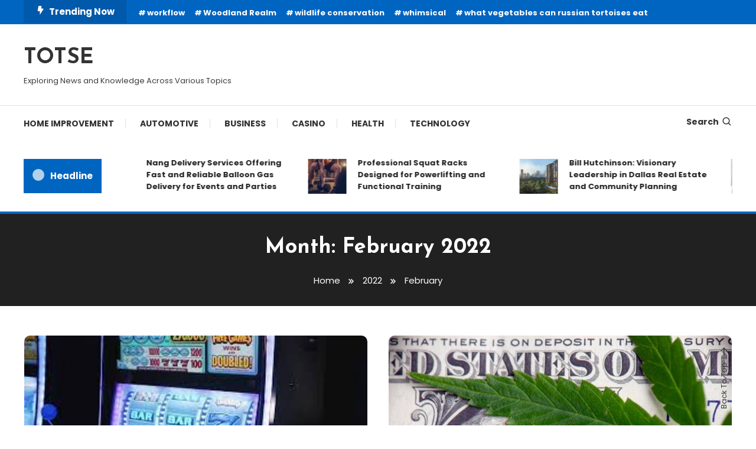

--- FILE ---
content_type: text/html; charset=UTF-8
request_url: https://totse.info/2022/02/
body_size: 73264
content:
<!doctype html>
<html lang="en-US">
<head>
	<meta charset="UTF-8">
	<meta name="viewport" content="width=device-width, initial-scale=1">
	<link rel="profile" href="https://gmpg.org/xfn/11">

	<title>February 2022 &#8211; TOTSE</title>
<meta name='robots' content='max-image-preview:large' />
	<style>img:is([sizes="auto" i], [sizes^="auto," i]) { contain-intrinsic-size: 3000px 1500px }</style>
	<link rel='dns-prefetch' href='//fonts.googleapis.com' />
<link rel="alternate" type="application/rss+xml" title="TOTSE &raquo; Feed" href="https://totse.info/feed/" />
<link rel="alternate" type="application/rss+xml" title="TOTSE &raquo; Comments Feed" href="https://totse.info/comments/feed/" />
<script type="text/javascript">
/* <![CDATA[ */
window._wpemojiSettings = {"baseUrl":"https:\/\/s.w.org\/images\/core\/emoji\/16.0.1\/72x72\/","ext":".png","svgUrl":"https:\/\/s.w.org\/images\/core\/emoji\/16.0.1\/svg\/","svgExt":".svg","source":{"concatemoji":"https:\/\/totse.info\/wp-includes\/js\/wp-emoji-release.min.js?ver=6.8.3"}};
/*! This file is auto-generated */
!function(s,n){var o,i,e;function c(e){try{var t={supportTests:e,timestamp:(new Date).valueOf()};sessionStorage.setItem(o,JSON.stringify(t))}catch(e){}}function p(e,t,n){e.clearRect(0,0,e.canvas.width,e.canvas.height),e.fillText(t,0,0);var t=new Uint32Array(e.getImageData(0,0,e.canvas.width,e.canvas.height).data),a=(e.clearRect(0,0,e.canvas.width,e.canvas.height),e.fillText(n,0,0),new Uint32Array(e.getImageData(0,0,e.canvas.width,e.canvas.height).data));return t.every(function(e,t){return e===a[t]})}function u(e,t){e.clearRect(0,0,e.canvas.width,e.canvas.height),e.fillText(t,0,0);for(var n=e.getImageData(16,16,1,1),a=0;a<n.data.length;a++)if(0!==n.data[a])return!1;return!0}function f(e,t,n,a){switch(t){case"flag":return n(e,"\ud83c\udff3\ufe0f\u200d\u26a7\ufe0f","\ud83c\udff3\ufe0f\u200b\u26a7\ufe0f")?!1:!n(e,"\ud83c\udde8\ud83c\uddf6","\ud83c\udde8\u200b\ud83c\uddf6")&&!n(e,"\ud83c\udff4\udb40\udc67\udb40\udc62\udb40\udc65\udb40\udc6e\udb40\udc67\udb40\udc7f","\ud83c\udff4\u200b\udb40\udc67\u200b\udb40\udc62\u200b\udb40\udc65\u200b\udb40\udc6e\u200b\udb40\udc67\u200b\udb40\udc7f");case"emoji":return!a(e,"\ud83e\udedf")}return!1}function g(e,t,n,a){var r="undefined"!=typeof WorkerGlobalScope&&self instanceof WorkerGlobalScope?new OffscreenCanvas(300,150):s.createElement("canvas"),o=r.getContext("2d",{willReadFrequently:!0}),i=(o.textBaseline="top",o.font="600 32px Arial",{});return e.forEach(function(e){i[e]=t(o,e,n,a)}),i}function t(e){var t=s.createElement("script");t.src=e,t.defer=!0,s.head.appendChild(t)}"undefined"!=typeof Promise&&(o="wpEmojiSettingsSupports",i=["flag","emoji"],n.supports={everything:!0,everythingExceptFlag:!0},e=new Promise(function(e){s.addEventListener("DOMContentLoaded",e,{once:!0})}),new Promise(function(t){var n=function(){try{var e=JSON.parse(sessionStorage.getItem(o));if("object"==typeof e&&"number"==typeof e.timestamp&&(new Date).valueOf()<e.timestamp+604800&&"object"==typeof e.supportTests)return e.supportTests}catch(e){}return null}();if(!n){if("undefined"!=typeof Worker&&"undefined"!=typeof OffscreenCanvas&&"undefined"!=typeof URL&&URL.createObjectURL&&"undefined"!=typeof Blob)try{var e="postMessage("+g.toString()+"("+[JSON.stringify(i),f.toString(),p.toString(),u.toString()].join(",")+"));",a=new Blob([e],{type:"text/javascript"}),r=new Worker(URL.createObjectURL(a),{name:"wpTestEmojiSupports"});return void(r.onmessage=function(e){c(n=e.data),r.terminate(),t(n)})}catch(e){}c(n=g(i,f,p,u))}t(n)}).then(function(e){for(var t in e)n.supports[t]=e[t],n.supports.everything=n.supports.everything&&n.supports[t],"flag"!==t&&(n.supports.everythingExceptFlag=n.supports.everythingExceptFlag&&n.supports[t]);n.supports.everythingExceptFlag=n.supports.everythingExceptFlag&&!n.supports.flag,n.DOMReady=!1,n.readyCallback=function(){n.DOMReady=!0}}).then(function(){return e}).then(function(){var e;n.supports.everything||(n.readyCallback(),(e=n.source||{}).concatemoji?t(e.concatemoji):e.wpemoji&&e.twemoji&&(t(e.twemoji),t(e.wpemoji)))}))}((window,document),window._wpemojiSettings);
/* ]]> */
</script>
<style id='wp-emoji-styles-inline-css' type='text/css'>

	img.wp-smiley, img.emoji {
		display: inline !important;
		border: none !important;
		box-shadow: none !important;
		height: 1em !important;
		width: 1em !important;
		margin: 0 0.07em !important;
		vertical-align: -0.1em !important;
		background: none !important;
		padding: 0 !important;
	}
</style>
<link rel='stylesheet' id='wp-block-library-css' href='https://totse.info/wp-includes/css/dist/block-library/style.min.css?ver=6.8.3' type='text/css' media='all' />
<style id='classic-theme-styles-inline-css' type='text/css'>
/*! This file is auto-generated */
.wp-block-button__link{color:#fff;background-color:#32373c;border-radius:9999px;box-shadow:none;text-decoration:none;padding:calc(.667em + 2px) calc(1.333em + 2px);font-size:1.125em}.wp-block-file__button{background:#32373c;color:#fff;text-decoration:none}
</style>
<style id='global-styles-inline-css' type='text/css'>
:root{--wp--preset--aspect-ratio--square: 1;--wp--preset--aspect-ratio--4-3: 4/3;--wp--preset--aspect-ratio--3-4: 3/4;--wp--preset--aspect-ratio--3-2: 3/2;--wp--preset--aspect-ratio--2-3: 2/3;--wp--preset--aspect-ratio--16-9: 16/9;--wp--preset--aspect-ratio--9-16: 9/16;--wp--preset--color--black: #000000;--wp--preset--color--cyan-bluish-gray: #abb8c3;--wp--preset--color--white: #ffffff;--wp--preset--color--pale-pink: #f78da7;--wp--preset--color--vivid-red: #cf2e2e;--wp--preset--color--luminous-vivid-orange: #ff6900;--wp--preset--color--luminous-vivid-amber: #fcb900;--wp--preset--color--light-green-cyan: #7bdcb5;--wp--preset--color--vivid-green-cyan: #00d084;--wp--preset--color--pale-cyan-blue: #8ed1fc;--wp--preset--color--vivid-cyan-blue: #0693e3;--wp--preset--color--vivid-purple: #9b51e0;--wp--preset--gradient--vivid-cyan-blue-to-vivid-purple: linear-gradient(135deg,rgba(6,147,227,1) 0%,rgb(155,81,224) 100%);--wp--preset--gradient--light-green-cyan-to-vivid-green-cyan: linear-gradient(135deg,rgb(122,220,180) 0%,rgb(0,208,130) 100%);--wp--preset--gradient--luminous-vivid-amber-to-luminous-vivid-orange: linear-gradient(135deg,rgba(252,185,0,1) 0%,rgba(255,105,0,1) 100%);--wp--preset--gradient--luminous-vivid-orange-to-vivid-red: linear-gradient(135deg,rgba(255,105,0,1) 0%,rgb(207,46,46) 100%);--wp--preset--gradient--very-light-gray-to-cyan-bluish-gray: linear-gradient(135deg,rgb(238,238,238) 0%,rgb(169,184,195) 100%);--wp--preset--gradient--cool-to-warm-spectrum: linear-gradient(135deg,rgb(74,234,220) 0%,rgb(151,120,209) 20%,rgb(207,42,186) 40%,rgb(238,44,130) 60%,rgb(251,105,98) 80%,rgb(254,248,76) 100%);--wp--preset--gradient--blush-light-purple: linear-gradient(135deg,rgb(255,206,236) 0%,rgb(152,150,240) 100%);--wp--preset--gradient--blush-bordeaux: linear-gradient(135deg,rgb(254,205,165) 0%,rgb(254,45,45) 50%,rgb(107,0,62) 100%);--wp--preset--gradient--luminous-dusk: linear-gradient(135deg,rgb(255,203,112) 0%,rgb(199,81,192) 50%,rgb(65,88,208) 100%);--wp--preset--gradient--pale-ocean: linear-gradient(135deg,rgb(255,245,203) 0%,rgb(182,227,212) 50%,rgb(51,167,181) 100%);--wp--preset--gradient--electric-grass: linear-gradient(135deg,rgb(202,248,128) 0%,rgb(113,206,126) 100%);--wp--preset--gradient--midnight: linear-gradient(135deg,rgb(2,3,129) 0%,rgb(40,116,252) 100%);--wp--preset--font-size--small: 13px;--wp--preset--font-size--medium: 20px;--wp--preset--font-size--large: 36px;--wp--preset--font-size--x-large: 42px;--wp--preset--spacing--20: 0.44rem;--wp--preset--spacing--30: 0.67rem;--wp--preset--spacing--40: 1rem;--wp--preset--spacing--50: 1.5rem;--wp--preset--spacing--60: 2.25rem;--wp--preset--spacing--70: 3.38rem;--wp--preset--spacing--80: 5.06rem;--wp--preset--shadow--natural: 6px 6px 9px rgba(0, 0, 0, 0.2);--wp--preset--shadow--deep: 12px 12px 50px rgba(0, 0, 0, 0.4);--wp--preset--shadow--sharp: 6px 6px 0px rgba(0, 0, 0, 0.2);--wp--preset--shadow--outlined: 6px 6px 0px -3px rgba(255, 255, 255, 1), 6px 6px rgba(0, 0, 0, 1);--wp--preset--shadow--crisp: 6px 6px 0px rgba(0, 0, 0, 1);}:where(.is-layout-flex){gap: 0.5em;}:where(.is-layout-grid){gap: 0.5em;}body .is-layout-flex{display: flex;}.is-layout-flex{flex-wrap: wrap;align-items: center;}.is-layout-flex > :is(*, div){margin: 0;}body .is-layout-grid{display: grid;}.is-layout-grid > :is(*, div){margin: 0;}:where(.wp-block-columns.is-layout-flex){gap: 2em;}:where(.wp-block-columns.is-layout-grid){gap: 2em;}:where(.wp-block-post-template.is-layout-flex){gap: 1.25em;}:where(.wp-block-post-template.is-layout-grid){gap: 1.25em;}.has-black-color{color: var(--wp--preset--color--black) !important;}.has-cyan-bluish-gray-color{color: var(--wp--preset--color--cyan-bluish-gray) !important;}.has-white-color{color: var(--wp--preset--color--white) !important;}.has-pale-pink-color{color: var(--wp--preset--color--pale-pink) !important;}.has-vivid-red-color{color: var(--wp--preset--color--vivid-red) !important;}.has-luminous-vivid-orange-color{color: var(--wp--preset--color--luminous-vivid-orange) !important;}.has-luminous-vivid-amber-color{color: var(--wp--preset--color--luminous-vivid-amber) !important;}.has-light-green-cyan-color{color: var(--wp--preset--color--light-green-cyan) !important;}.has-vivid-green-cyan-color{color: var(--wp--preset--color--vivid-green-cyan) !important;}.has-pale-cyan-blue-color{color: var(--wp--preset--color--pale-cyan-blue) !important;}.has-vivid-cyan-blue-color{color: var(--wp--preset--color--vivid-cyan-blue) !important;}.has-vivid-purple-color{color: var(--wp--preset--color--vivid-purple) !important;}.has-black-background-color{background-color: var(--wp--preset--color--black) !important;}.has-cyan-bluish-gray-background-color{background-color: var(--wp--preset--color--cyan-bluish-gray) !important;}.has-white-background-color{background-color: var(--wp--preset--color--white) !important;}.has-pale-pink-background-color{background-color: var(--wp--preset--color--pale-pink) !important;}.has-vivid-red-background-color{background-color: var(--wp--preset--color--vivid-red) !important;}.has-luminous-vivid-orange-background-color{background-color: var(--wp--preset--color--luminous-vivid-orange) !important;}.has-luminous-vivid-amber-background-color{background-color: var(--wp--preset--color--luminous-vivid-amber) !important;}.has-light-green-cyan-background-color{background-color: var(--wp--preset--color--light-green-cyan) !important;}.has-vivid-green-cyan-background-color{background-color: var(--wp--preset--color--vivid-green-cyan) !important;}.has-pale-cyan-blue-background-color{background-color: var(--wp--preset--color--pale-cyan-blue) !important;}.has-vivid-cyan-blue-background-color{background-color: var(--wp--preset--color--vivid-cyan-blue) !important;}.has-vivid-purple-background-color{background-color: var(--wp--preset--color--vivid-purple) !important;}.has-black-border-color{border-color: var(--wp--preset--color--black) !important;}.has-cyan-bluish-gray-border-color{border-color: var(--wp--preset--color--cyan-bluish-gray) !important;}.has-white-border-color{border-color: var(--wp--preset--color--white) !important;}.has-pale-pink-border-color{border-color: var(--wp--preset--color--pale-pink) !important;}.has-vivid-red-border-color{border-color: var(--wp--preset--color--vivid-red) !important;}.has-luminous-vivid-orange-border-color{border-color: var(--wp--preset--color--luminous-vivid-orange) !important;}.has-luminous-vivid-amber-border-color{border-color: var(--wp--preset--color--luminous-vivid-amber) !important;}.has-light-green-cyan-border-color{border-color: var(--wp--preset--color--light-green-cyan) !important;}.has-vivid-green-cyan-border-color{border-color: var(--wp--preset--color--vivid-green-cyan) !important;}.has-pale-cyan-blue-border-color{border-color: var(--wp--preset--color--pale-cyan-blue) !important;}.has-vivid-cyan-blue-border-color{border-color: var(--wp--preset--color--vivid-cyan-blue) !important;}.has-vivid-purple-border-color{border-color: var(--wp--preset--color--vivid-purple) !important;}.has-vivid-cyan-blue-to-vivid-purple-gradient-background{background: var(--wp--preset--gradient--vivid-cyan-blue-to-vivid-purple) !important;}.has-light-green-cyan-to-vivid-green-cyan-gradient-background{background: var(--wp--preset--gradient--light-green-cyan-to-vivid-green-cyan) !important;}.has-luminous-vivid-amber-to-luminous-vivid-orange-gradient-background{background: var(--wp--preset--gradient--luminous-vivid-amber-to-luminous-vivid-orange) !important;}.has-luminous-vivid-orange-to-vivid-red-gradient-background{background: var(--wp--preset--gradient--luminous-vivid-orange-to-vivid-red) !important;}.has-very-light-gray-to-cyan-bluish-gray-gradient-background{background: var(--wp--preset--gradient--very-light-gray-to-cyan-bluish-gray) !important;}.has-cool-to-warm-spectrum-gradient-background{background: var(--wp--preset--gradient--cool-to-warm-spectrum) !important;}.has-blush-light-purple-gradient-background{background: var(--wp--preset--gradient--blush-light-purple) !important;}.has-blush-bordeaux-gradient-background{background: var(--wp--preset--gradient--blush-bordeaux) !important;}.has-luminous-dusk-gradient-background{background: var(--wp--preset--gradient--luminous-dusk) !important;}.has-pale-ocean-gradient-background{background: var(--wp--preset--gradient--pale-ocean) !important;}.has-electric-grass-gradient-background{background: var(--wp--preset--gradient--electric-grass) !important;}.has-midnight-gradient-background{background: var(--wp--preset--gradient--midnight) !important;}.has-small-font-size{font-size: var(--wp--preset--font-size--small) !important;}.has-medium-font-size{font-size: var(--wp--preset--font-size--medium) !important;}.has-large-font-size{font-size: var(--wp--preset--font-size--large) !important;}.has-x-large-font-size{font-size: var(--wp--preset--font-size--x-large) !important;}
:where(.wp-block-post-template.is-layout-flex){gap: 1.25em;}:where(.wp-block-post-template.is-layout-grid){gap: 1.25em;}
:where(.wp-block-columns.is-layout-flex){gap: 2em;}:where(.wp-block-columns.is-layout-grid){gap: 2em;}
:root :where(.wp-block-pullquote){font-size: 1.5em;line-height: 1.6;}
</style>
<link rel='stylesheet' id='color-magazine-fonts-css' href='https://fonts.googleapis.com/css?family=Josefin+Sans%3A400%2C700%7CPoppins%3A300%2C400%2C400i%2C500%2C700&#038;subset=latin%2Clatin-ext' type='text/css' media='all' />
<link rel='stylesheet' id='box-icons-css' href='https://totse.info/wp-content/themes/color-magazine/assets/library/box-icons/css/boxicons.min.css?ver=2.1.4' type='text/css' media='all' />
<link rel='stylesheet' id='lightslider-style-css' href='https://totse.info/wp-content/themes/color-magazine/assets/library/lightslider/css/lightslider.min.css?ver=6.8.3' type='text/css' media='all' />
<link rel='stylesheet' id='preloader-css' href='https://totse.info/wp-content/themes/color-magazine/assets/css/min/mt-preloader.min.css?ver=1.1.1' type='text/css' media='all' />
<link rel='stylesheet' id='color-magazine-style-css' href='https://totse.info/wp-content/themes/color-magazine/style.css?ver=1.1.1' type='text/css' media='all' />
<style id='color-magazine-style-inline-css' type='text/css'>
.category-button.cb-cat-22 a{background:#3b2d1b}
.category-button.cb-cat-22 a:hover{background:#090000}
#site-navigation ul li.cb-cat-22 .menu-item-description{background:#3b2d1b}
#site-navigation ul li.cb-cat-22 .menu-item-description:after{border-top-color:#3b2d1b}
.category-button.cb-cat-2 a{background:#3b2d1b}
.category-button.cb-cat-2 a:hover{background:#090000}
#site-navigation ul li.cb-cat-2 .menu-item-description{background:#3b2d1b}
#site-navigation ul li.cb-cat-2 .menu-item-description:after{border-top-color:#3b2d1b}
.category-button.cb-cat-3 a{background:#3b2d1b}
.category-button.cb-cat-3 a:hover{background:#090000}
#site-navigation ul li.cb-cat-3 .menu-item-description{background:#3b2d1b}
#site-navigation ul li.cb-cat-3 .menu-item-description:after{border-top-color:#3b2d1b}
.category-button.cb-cat-4 a{background:#3b2d1b}
.category-button.cb-cat-4 a:hover{background:#090000}
#site-navigation ul li.cb-cat-4 .menu-item-description{background:#3b2d1b}
#site-navigation ul li.cb-cat-4 .menu-item-description:after{border-top-color:#3b2d1b}
.category-button.cb-cat-21 a{background:#3b2d1b}
.category-button.cb-cat-21 a:hover{background:#090000}
#site-navigation ul li.cb-cat-21 .menu-item-description{background:#3b2d1b}
#site-navigation ul li.cb-cat-21 .menu-item-description:after{border-top-color:#3b2d1b}
.category-button.cb-cat-9 a{background:#3b2d1b}
.category-button.cb-cat-9 a:hover{background:#090000}
#site-navigation ul li.cb-cat-9 .menu-item-description{background:#3b2d1b}
#site-navigation ul li.cb-cat-9 .menu-item-description:after{border-top-color:#3b2d1b}
.category-button.cb-cat-24 a{background:#3b2d1b}
.category-button.cb-cat-24 a:hover{background:#090000}
#site-navigation ul li.cb-cat-24 .menu-item-description{background:#3b2d1b}
#site-navigation ul li.cb-cat-24 .menu-item-description:after{border-top-color:#3b2d1b}
.category-button.cb-cat-11 a{background:#3b2d1b}
.category-button.cb-cat-11 a:hover{background:#090000}
#site-navigation ul li.cb-cat-11 .menu-item-description{background:#3b2d1b}
#site-navigation ul li.cb-cat-11 .menu-item-description:after{border-top-color:#3b2d1b}
.category-button.cb-cat-10 a{background:#3b2d1b}
.category-button.cb-cat-10 a:hover{background:#090000}
#site-navigation ul li.cb-cat-10 .menu-item-description{background:#3b2d1b}
#site-navigation ul li.cb-cat-10 .menu-item-description:after{border-top-color:#3b2d1b}
.category-button.cb-cat-1 a{background:#3b2d1b}
.category-button.cb-cat-1 a:hover{background:#090000}
#site-navigation ul li.cb-cat-1 .menu-item-description{background:#3b2d1b}
#site-navigation ul li.cb-cat-1 .menu-item-description:after{border-top-color:#3b2d1b}
.category-button.cb-cat-16 a{background:#3b2d1b}
.category-button.cb-cat-16 a:hover{background:#090000}
#site-navigation ul li.cb-cat-16 .menu-item-description{background:#3b2d1b}
#site-navigation ul li.cb-cat-16 .menu-item-description:after{border-top-color:#3b2d1b}
.category-button.cb-cat-17 a{background:#3b2d1b}
.category-button.cb-cat-17 a:hover{background:#090000}
#site-navigation ul li.cb-cat-17 .menu-item-description{background:#3b2d1b}
#site-navigation ul li.cb-cat-17 .menu-item-description:after{border-top-color:#3b2d1b}
.category-button.cb-cat-23 a{background:#3b2d1b}
.category-button.cb-cat-23 a:hover{background:#090000}
#site-navigation ul li.cb-cat-23 .menu-item-description{background:#3b2d1b}
#site-navigation ul li.cb-cat-23 .menu-item-description:after{border-top-color:#3b2d1b}
.category-button.cb-cat-5 a{background:#3b2d1b}
.category-button.cb-cat-5 a:hover{background:#090000}
#site-navigation ul li.cb-cat-5 .menu-item-description{background:#3b2d1b}
#site-navigation ul li.cb-cat-5 .menu-item-description:after{border-top-color:#3b2d1b}
.category-button.cb-cat-6 a{background:#3b2d1b}
.category-button.cb-cat-6 a:hover{background:#090000}
#site-navigation ul li.cb-cat-6 .menu-item-description{background:#3b2d1b}
#site-navigation ul li.cb-cat-6 .menu-item-description:after{border-top-color:#3b2d1b}
.category-button.cb-cat-12 a{background:#3b2d1b}
.category-button.cb-cat-12 a:hover{background:#090000}
#site-navigation ul li.cb-cat-12 .menu-item-description{background:#3b2d1b}
#site-navigation ul li.cb-cat-12 .menu-item-description:after{border-top-color:#3b2d1b}
.category-button.cb-cat-466 a{background:#3b2d1b}
.category-button.cb-cat-466 a:hover{background:#090000}
#site-navigation ul li.cb-cat-466 .menu-item-description{background:#3b2d1b}
#site-navigation ul li.cb-cat-466 .menu-item-description:after{border-top-color:#3b2d1b}
.category-button.cb-cat-15 a{background:#3b2d1b}
.category-button.cb-cat-15 a:hover{background:#090000}
#site-navigation ul li.cb-cat-15 .menu-item-description{background:#3b2d1b}
#site-navigation ul li.cb-cat-15 .menu-item-description:after{border-top-color:#3b2d1b}
.category-button.cb-cat-14 a{background:#3b2d1b}
.category-button.cb-cat-14 a:hover{background:#090000}
#site-navigation ul li.cb-cat-14 .menu-item-description{background:#3b2d1b}
#site-navigation ul li.cb-cat-14 .menu-item-description:after{border-top-color:#3b2d1b}
.category-button.cb-cat-18 a{background:#3b2d1b}
.category-button.cb-cat-18 a:hover{background:#090000}
#site-navigation ul li.cb-cat-18 .menu-item-description{background:#3b2d1b}
#site-navigation ul li.cb-cat-18 .menu-item-description:after{border-top-color:#3b2d1b}
.category-button.cb-cat-20 a{background:#3b2d1b}
.category-button.cb-cat-20 a:hover{background:#090000}
#site-navigation ul li.cb-cat-20 .menu-item-description{background:#3b2d1b}
#site-navigation ul li.cb-cat-20 .menu-item-description:after{border-top-color:#3b2d1b}
.category-button.cb-cat-19 a{background:#3b2d1b}
.category-button.cb-cat-19 a:hover{background:#090000}
#site-navigation ul li.cb-cat-19 .menu-item-description{background:#3b2d1b}
#site-navigation ul li.cb-cat-19 .menu-item-description:after{border-top-color:#3b2d1b}
.category-button.cb-cat-7 a{background:#3b2d1b}
.category-button.cb-cat-7 a:hover{background:#090000}
#site-navigation ul li.cb-cat-7 .menu-item-description{background:#3b2d1b}
#site-navigation ul li.cb-cat-7 .menu-item-description:after{border-top-color:#3b2d1b}
.category-button.cb-cat-25 a{background:#3b2d1b}
.category-button.cb-cat-25 a:hover{background:#090000}
#site-navigation ul li.cb-cat-25 .menu-item-description{background:#3b2d1b}
#site-navigation ul li.cb-cat-25 .menu-item-description:after{border-top-color:#3b2d1b}
.category-button.cb-cat-13 a{background:#3b2d1b}
.category-button.cb-cat-13 a:hover{background:#090000}
#site-navigation ul li.cb-cat-13 .menu-item-description{background:#3b2d1b}
#site-navigation ul li.cb-cat-13 .menu-item-description:after{border-top-color:#3b2d1b}
.category-button.cb-cat-27 a{background:#3b2d1b}
.category-button.cb-cat-27 a:hover{background:#090000}
#site-navigation ul li.cb-cat-27 .menu-item-description{background:#3b2d1b}
#site-navigation ul li.cb-cat-27 .menu-item-description:after{border-top-color:#3b2d1b}
a,a:hover,a:focus,a:active,.entry-cat .cat-links a:hover,.entry-cat a:hover,.byline a:hover,.posted-on a:hover,.entry-footer a:hover,.comment-author .fn .url:hover,.commentmetadata .comment-edit-link,#cancel-comment-reply-link,#cancel-comment-reply-link:before,.logged-in-as a,.widget a:hover,.widget a:hover::before,.widget li:hover::before,#top-navigation ul li a:hover,.mt-social-icon-wrap li a:hover,.mt-search-icon:hover,.mt-form-close a:hover,.menu-toggle:hover,#site-navigation ul li:hover>a,#site-navigation ul li.current-menu-item>a,#site-navigation ul li.current_page_ancestor>a,#site-navigation ul li.current-menu-ancestor>a,#site-navigation ul li.current_page_item>a,#site-navigation ul li.focus>a,.entry-title a:hover,.cat-links a:hover,.entry-meta a:hover,.entry-footer .mt-readmore-btn:hover,.btn-wrapper a:hover,.mt-readmore-btn:hover,.navigation.pagination .nav-links .page-numbers.current,.navigation.pagination .nav-links a.page-numbers:hover,.breadcrumbs a:hover,#footer-menu li a:hover,#top-footer a:hover,.color_magazine_latest_posts .mt-post-title a:hover,#mt-scrollup:hover,.mt-site-mode-wrap .mt-mode-toggle:hover,.mt-site-mode-wrap .mt-mode-toggle:checked:hover,.has-thumbnail .post-info-wrap .entry-title a:hover,.front-slider-block .post-info-wrap .entry-title a:hover{color:#0065C1}
.widget_search .search-submit,.widget_search .search-submit:hover,.widget_tag_cloud .tagcloud a:hover,.widget.widget_tag_cloud a:hover,.navigation.pagination .nav-links .page-numbers.current,.navigation.pagination .nav-links a.page-numbers:hover,.error-404.not-found,.color-magazine_social_media a:hover{border-color:#0065C1}
.edit-link .post-edit-link,.reply .comment-reply-link,.widget_search .search-submit,.widget_search .search-submit:hover,.widget_tag_cloud .tagcloud a:hover,.widget.widget_tag_cloud a:hover,#top-header,.mt-menu-search .mt-form-wrap .search-form .search-submit,.mt-menu-search .mt-form-wrap .search-form .search-submit:hover,#site-navigation .menu-item-description,.mt-ticker-label,.post-cats-list a,.front-slider-block .lSAction>a:hover,.top-featured-post-wrap .post-thumbnail .post-number,article.sticky::before,#secondary .widget .widget-title::before,.mt-related-post-title:before,#colophon .widget .widget-title:before,.features-post-title:before,.cvmm-block-title.layout--default:before,.color-magazine_social_media a:hover,.search-no-results #primary .search-submit{background:#0065C1}
.mt-site-dark-mode .widget_archive a:hover,.mt-site-dark-mode .widget_categories a:hover,.mt-site-dark-mode .widget_recent_entries a:hover,.mt-site-dark-mode .widget_meta a,.mt-site-dark-mode .widget_recent_comments li:hover,.mt-site-dark-mode .widget_rss li,.mt-site-dark-mode .widget_pages li a:hover,.mt-site-dark-mode .widget_nav_menu li a:hover,.mt-site-dark-mode .wp-block-latest-posts li a:hover,.mt-site-dark-mode .wp-block-archives li a:hover,.mt-site-dark-mode .wp-block-categories li a:hover,.mt-site-dark-mode .wp-block-page-list li a:hover,.mt-site-dark-mode .wp-block-latest-comments li:hover,.mt-site-dark-mode #site-navigation ul li a:hover,.mt-site-dark-mode .site-title a:hover,.mt-site-dark-mode .entry-title a:hover,.mt-site-dark-mode .cvmm-post-title a:hover,.mt-site-dark-mode .mt-social-icon-wrap li a:hover,.mt-site-dark-mode .mt-search-icon a:hover,.mt-site-dark-mode .ticker-post-title a:hover,.single.mt-site-dark-mode .mt-author-box .mt-author-info .mt-author-name a:hover,.mt-site-dark-mode .mt-site-mode-wrap .mt-mode-toggle:hover,.mt-site-dark-mode .mt-site-mode-wrap .mt-mode-toggle:checked:hover{color:#0065C1 !important}
#site-navigation .menu-item-description::after,.mt-custom-page-header{border-top-color:#0065C1}
.mt-container{width:1300px}.site-layout--boxed #page{width:1200px}#primary,.home.blog #primary{width:70%}#secondary,.home.blog #secondary{width:27%}
</style>
<link rel='stylesheet' id='color-magazine-responsive-style-css' href='https://totse.info/wp-content/themes/color-magazine/assets/css/min/mt-responsive.min.css?ver=1.1.1' type='text/css' media='all' />
<script type="text/javascript" src="https://totse.info/wp-includes/js/jquery/jquery.min.js?ver=3.7.1" id="jquery-core-js"></script>
<script type="text/javascript" src="https://totse.info/wp-includes/js/jquery/jquery-migrate.min.js?ver=3.4.1" id="jquery-migrate-js"></script>
<link rel="https://api.w.org/" href="https://totse.info/wp-json/" /><link rel="EditURI" type="application/rsd+xml" title="RSD" href="https://totse.info/xmlrpc.php?rsd" />
<meta name="generator" content="WordPress 6.8.3" />
<link rel="icon" href="https://totse.info/wp-content/uploads/2019/08/cropped-TOTSE-INFO-favicon-32x32.png" sizes="32x32" />
<link rel="icon" href="https://totse.info/wp-content/uploads/2019/08/cropped-TOTSE-INFO-favicon-192x192.png" sizes="192x192" />
<link rel="apple-touch-icon" href="https://totse.info/wp-content/uploads/2019/08/cropped-TOTSE-INFO-favicon-180x180.png" />
<meta name="msapplication-TileImage" content="https://totse.info/wp-content/uploads/2019/08/cropped-TOTSE-INFO-favicon-270x270.png" />
</head>

<body class="archive date wp-theme-color-magazine hfeed site-layout--wide no-sidebar mt-archive--masonry-style">

	        <div id="preloader-background">
	            <div class="preloader-wrapper">
	            		                            <div class="mt-wave">
	                                <div class="mt-rect mt-rect1"></div>
	                                <div class="mt-rect mt-rect2"></div>
	                                <div class="mt-rect mt-rect3"></div>
	                                <div class="mt-rect mt-rect4"></div>
	                                <div class="mt-rect mt-rect5"></div>
	                            </div>
	                            	            </div><!-- .preloader-wrapper -->
	        </div><!-- #preloader-background -->
	
<div id="page" class="site">
<a class="skip-link screen-reader-text" href="#content">Skip To Content</a>
	
<div id="top-header" class="top-header-wrap mt-clearfix">
    <div class="mt-container">
        <div class="trending-wrapper tag-before-icon">
    <span class="wrap-label"><i class="bx bxs-bolt" aria-hidden="true"></i>Trending Now</span>
    <div class="tags-wrapper">
        <span class="head-tags-links"><a href="https://totse.info/tag/workflow/" rel="tag">workflow</a><a href="https://totse.info/tag/woodland-realm/" rel="tag">Woodland Realm</a><a href="https://totse.info/tag/wildlife-conservation/" rel="tag">wildlife conservation</a><a href="https://totse.info/tag/whimsical/" rel="tag">whimsical</a><a href="https://totse.info/tag/what-vegetables-can-russian-tortoises-eat/" rel="tag">what vegetables can russian tortoises eat</a></span>    </div><!-- .tags-wrapper -->
</div><!-- .trending-wrapper -->
<nav id="top-navigation" class="top-header-nav mt-clearfix">
    </nav><!-- #top-navigation -->    </div><!-- mt-container -->
</div><!-- #top-header -->
<header id="masthead" class="site-header " >
    <div class="mt-logo-row-wrapper mt-clearfix">

        <div class="logo-ads-wrap">
            <div class="mt-container">
                <div class="site-branding">
                                                <p class="site-title"><a href="https://totse.info/" rel="home">TOTSE</a></p>
                                                <p class="site-description">Exploring News and Knowledge Across Various Topics</p>
                                    </div><!-- .site-branding -->
                <div class="header-widget-wrapper">
                                    </div>
            </div> <!-- mt-container -->
        </div><!-- .logo-ads-wrap -->

        <div class="mt-social-menu-wrapper">
            <div class="mt-container">

                <div class="mt-main-menu-wrapper">
                                        <div class="menu-toggle"><a href="javascript:void(0)"><i class="bx bx-menu"></i>Menu</a></div>
                    <nav itemscope id="site-navigation" class="main-navigation">
                        <div class="menu-home-container"><ul id="primary-menu" class="menu"><li id="menu-item-112" class="menu-item menu-item-type-taxonomy menu-item-object-category menu-item-112 cb-cat-6"><a href="https://totse.info/category/home-improvement/">Home improvement</a></li>
<li id="menu-item-113" class="menu-item menu-item-type-taxonomy menu-item-object-category menu-item-113 cb-cat-2"><a href="https://totse.info/category/automotive/">Automotive</a></li>
<li id="menu-item-114" class="menu-item menu-item-type-taxonomy menu-item-object-category menu-item-114 cb-cat-3"><a href="https://totse.info/category/business/">Business</a></li>
<li id="menu-item-115" class="menu-item menu-item-type-taxonomy menu-item-object-category menu-item-115 cb-cat-4"><a href="https://totse.info/category/casino/">Casino</a></li>
<li id="menu-item-116" class="menu-item menu-item-type-taxonomy menu-item-object-category menu-item-116 cb-cat-5"><a href="https://totse.info/category/health/">Health</a></li>
<li id="menu-item-117" class="menu-item menu-item-type-taxonomy menu-item-object-category menu-item-117 cb-cat-7"><a href="https://totse.info/category/technology/">Technology</a></li>
</ul></div>                    </nav><!-- #site-navigation -->
                </div><!-- .mt-main-menu-wrapper -->

                <div class="mt-social-search-wrapper">
                    <div class="mt-menu-search">
	<div class="mt-search-icon"><a href="javascript:void(0)">Search<i class='bx bx-search'></i></a></div>
	<div class="mt-form-wrap">
		<div class="mt-form-close"><a href="javascript:void(0)"><i class='bx bx-x'></i></a></div>
		<form role="search" method="get" class="search-form" action="https://totse.info/">
				<label>
					<span class="screen-reader-text">Search for:</span>
					<input type="search" class="search-field" placeholder="Search &hellip;" value="" name="s" />
				</label>
				<input type="submit" class="search-submit" value="Search" />
			</form>	</div><!-- .mt-form-wrap -->
</div><!-- .mt-menu-search -->                </div><!-- .mt-social-search-wrapper -->
                
            </div><!--.mt-container -->
        </div><!--.mt-social-menu-wrapper -->
         
    </div><!--.mt-logo-row-wrapper -->
</header><!-- #masthead -->

<div class="mt-header-ticker-wrapper ">
    <div class="mt-container">
        <div class="mt-ticker-label"><div class="ticker-spinner"><div class="ticker-bounce1"></div><div class="ticker-bounce2"></div></div>Headline</div>        <div class="ticker-posts-wrap">
                                <div class="ticker-post-thumb-wrap">
                        <div class="ticker-post-thumb">
                                                    </div>
                        <div class="ticker-post-title-wrap">
                            <div class="ticker-post-title">
                                <a href="https://totse.info/nang-delivery-services-offering-fast-and-reliable-balloon-gas-delivery-for-events-and-parties/">Nang Delivery Services Offering Fast and Reliable Balloon Gas Delivery for Events and Parties</a>
                            </div>
                        </div><!-- ticker-post-title-wrap -->
                    </div><!-- .ticker-post-thumb-wrap -->
                                <div class="ticker-post-thumb-wrap">
                        <div class="ticker-post-thumb">
                            <img width="150" height="150" src="https://totse.info/wp-content/uploads/2026/01/30-150x150.png" class="attachment-thumbnail size-thumbnail wp-post-image" alt="" decoding="async" />                        </div>
                        <div class="ticker-post-title-wrap">
                            <div class="ticker-post-title">
                                <a href="https://totse.info/professional-squat-racks-designed-for-powerlifting-and-functional-training/">Professional Squat Racks Designed for Powerlifting and Functional Training</a>
                            </div>
                        </div><!-- ticker-post-title-wrap -->
                    </div><!-- .ticker-post-thumb-wrap -->
                                <div class="ticker-post-thumb-wrap">
                        <div class="ticker-post-thumb">
                            <img width="150" height="150" src="https://totse.info/wp-content/uploads/2025/09/image-150x150.png" class="attachment-thumbnail size-thumbnail wp-post-image" alt="" decoding="async" />                        </div>
                        <div class="ticker-post-title-wrap">
                            <div class="ticker-post-title">
                                <a href="https://totse.info/bill-hutchinson-visionary-leadership-in-dallas-real-estate-and-community-planning/">Bill Hutchinson: Visionary Leadership in Dallas Real Estate and Community Planning</a>
                            </div>
                        </div><!-- ticker-post-title-wrap -->
                    </div><!-- .ticker-post-thumb-wrap -->
                                <div class="ticker-post-thumb-wrap">
                        <div class="ticker-post-thumb">
                            <img width="150" height="150" src="https://totse.info/wp-content/uploads/2025/12/6-150x150.png" class="attachment-thumbnail size-thumbnail wp-post-image" alt="" decoding="async" />                        </div>
                        <div class="ticker-post-title-wrap">
                            <div class="ticker-post-title">
                                <a href="https://totse.info/how-dr-zachary-lipman-supports-patients-with-comprehensive-pain-care/">How Dr. Zachary Lipman Supports Patients with Comprehensive Pain Care</a>
                            </div>
                        </div><!-- ticker-post-title-wrap -->
                    </div><!-- .ticker-post-thumb-wrap -->
                                <div class="ticker-post-thumb-wrap">
                        <div class="ticker-post-thumb">
                            <img width="150" height="150" src="https://totse.info/wp-content/uploads/2025/12/21-150x150.jpg" class="attachment-thumbnail size-thumbnail wp-post-image" alt="" decoding="async" />                        </div>
                        <div class="ticker-post-title-wrap">
                            <div class="ticker-post-title">
                                <a href="https://totse.info/how-exchanges-facilitate-peer-to-peer-lending-markets/">How Exchanges Facilitate Peer to Peer Lending Markets</a>
                            </div>
                        </div><!-- ticker-post-title-wrap -->
                    </div><!-- .ticker-post-thumb-wrap -->
                                <div class="ticker-post-thumb-wrap">
                        <div class="ticker-post-thumb">
                                                    </div>
                        <div class="ticker-post-title-wrap">
                            <div class="ticker-post-title">
                                <a href="https://totse.info/andrew-hillman-enabling-companies-to-navigate-challenges-and-achieve-goals/">Andrew Hillman Enabling Companies to Navigate Challenges and Achieve Goals</a>
                            </div>
                        </div><!-- ticker-post-title-wrap -->
                    </div><!-- .ticker-post-thumb-wrap -->
                                <div class="ticker-post-thumb-wrap">
                        <div class="ticker-post-thumb">
                            <img width="150" height="150" src="https://totse.info/wp-content/uploads/2025/11/2-150x150.jpg" class="attachment-thumbnail size-thumbnail wp-post-image" alt="" decoding="async" />                        </div>
                        <div class="ticker-post-title-wrap">
                            <div class="ticker-post-title">
                                <a href="https://totse.info/sustainable-tourism-how-to-travel-responsibly-and-ethically/">Sustainable Tourism: How to Travel Responsibly and Ethically</a>
                            </div>
                        </div><!-- ticker-post-title-wrap -->
                    </div><!-- .ticker-post-thumb-wrap -->
                                <div class="ticker-post-thumb-wrap">
                        <div class="ticker-post-thumb">
                            <img width="150" height="150" src="https://totse.info/wp-content/uploads/2025/10/images-2025-10-13T112454.588-150x150.jpg" class="attachment-thumbnail size-thumbnail wp-post-image" alt="" decoding="async" />                        </div>
                        <div class="ticker-post-title-wrap">
                            <div class="ticker-post-title">
                                <a href="https://totse.info/why-same-day-delivery-is-changing-the-way-we-gift/">Why Same-Day Delivery Is Changing the Way We Gift</a>
                            </div>
                        </div><!-- ticker-post-title-wrap -->
                    </div><!-- .ticker-post-thumb-wrap -->
                                <div class="ticker-post-thumb-wrap">
                        <div class="ticker-post-thumb">
                                                    </div>
                        <div class="ticker-post-title-wrap">
                            <div class="ticker-post-title">
                                <a href="https://totse.info/mobile-browser-porn-games-that-let-you-play-without-limits/">Mobile Browser Porn Games That Let You Play Without Limits</a>
                            </div>
                        </div><!-- ticker-post-title-wrap -->
                    </div><!-- .ticker-post-thumb-wrap -->
                    </div><!-- .ticker-posts-wrap -->
     </div>
</div><!-- .mt-header-ticker-wrapper -->

    <div class="mt-custom-page-header">
        <div class="mt-container inner-page-header mt-clearfix">
            <h1 class="page-title">Month: <span>February 2022</span></h1>
            			<nav id="breadcrumb" class="mt-breadcrumb">
				<div role="navigation" aria-label="Breadcrumbs" class="breadcrumb-trail breadcrumbs" itemprop="breadcrumb"><div class="mt-container"><ul class="trail-items" itemscope itemtype="http://schema.org/BreadcrumbList"><meta name="numberOfItems" content="3" /><meta name="itemListOrder" content="Ascending" /><li itemprop="itemListElement" itemscope itemtype="http://schema.org/ListItem" class="trail-item trail-begin"><a href="https://totse.info/" rel="home" itemprop="item"><span itemprop="name">Home</span></a><meta itemprop="position" content="1" /></li><li itemprop="itemListElement" itemscope itemtype="http://schema.org/ListItem" class="trail-item"><a href="https://totse.info/2022/" itemprop="item"><span itemprop="name">2022</span></a><meta itemprop="position" content="2" /></li><li itemprop="itemListElement" itemscope itemtype="http://schema.org/ListItem" class="trail-item trail-end"><span itemprop="name"><span itemprop="name">February</span></span><meta itemprop="position" content="3" /></li></ul></div></div>			</nav>
	        </div><!-- .mt-container -->
    </div><!-- .mt-custom-page-header -->

	<div id="content" class="site-content">
		<div class="mt-container">

<div class="mt-archive-page-wrapper">
	<div id="primary" class="content-area">
		<main id="main" class="site-main">
		<div class="mt-archive-article-wrapper"><article id="post-920" class="has-thumbnail post-920 post type-post status-publish format-standard has-post-thumbnail hentry category-casino">
	<div class="thumb-cat-wrap">
		
			<a class="post-thumbnail" href="https://totse.info/taking-part-in-bingo-at-finest-casino-houses-on-the-internet-how-to-locate-a-reward-that-could-make-you-funds/" aria-hidden="true" tabindex="-1">
				<img width="300" height="168" src="https://totse.info/wp-content/uploads/2021/09/download-2021-09-03T004925.357.jpg" class="attachment-color-magazine-post-auto size-color-magazine-post-auto wp-post-image" alt="Taking part in Bingo at Finest Casino houses On the internet &#8211; How to locate a Reward That Could Make You Funds" decoding="async" fetchpriority="high" />			</a>

							<div class="post-cats-list">
												<span class="category-button cb-cat-4"><a href="https://totse.info/category/casino/">Casino</a></span>
									</div><!-- .post-cats-list -->	</div><!-- .thumb-cat-wrap -->
	
<div class="entry-meta"> 
    <span class="posted-on"><a href="https://totse.info/taking-part-in-bingo-at-finest-casino-houses-on-the-internet-how-to-locate-a-reward-that-could-make-you-funds/" rel="bookmark"><time class="entry-date published updated" datetime="2022-02-28T19:43:35+00:00">February 28, 2022</time></a></span><span class="byline"><span class="author vcard"><a class="url fn n" href="https://totse.info/author/admin/">Justin</a></span></span> 
</div>
<header class="entry-header">
    <h2 class="entry-title"><a href="https://totse.info/taking-part-in-bingo-at-finest-casino-houses-on-the-internet-how-to-locate-a-reward-that-could-make-you-funds/" rel="bookmark">Taking part in Bingo at Finest Casino houses On the internet &#8211; How to locate a Reward That Could Make You Funds</a></h2></header><!-- .entry-header -->	<div class="entry-content">
		<p>These days, there are tons of online casinos that provide various kinds of bonuses. Rewards are one way to get a plus in actively playing slot machine games on the internet. These bonuses work as an enticement to inspire a lot more players to perform more frequently and succeed much more. This can be 1 [&hellip;]</p>
	</div><!-- .entry-content -->

	<footer class="entry-footer">
						<a href="https://totse.info/taking-part-in-bingo-at-finest-casino-houses-on-the-internet-how-to-locate-a-reward-that-could-make-you-funds/" class="mt-readmore-btn">Discover <i class="bx bx-right-arrow-alt"> </i></a>
			</footer><!-- .entry-footer -->

</article><!-- #post-920 --><article id="post-914" class="has-thumbnail post-914 post type-post status-publish format-standard has-post-thumbnail hentry category-business">
	<div class="thumb-cat-wrap">
		
			<a class="post-thumbnail" href="https://totse.info/get-weed-delivery-vancouver-or-buy-from-a-local-dispensary/" aria-hidden="true" tabindex="-1">
				<img width="600" height="400" src="https://totse.info/wp-content/uploads/2022/02/960x0.jpg" class="attachment-color-magazine-post-auto size-color-magazine-post-auto wp-post-image" alt="Get weed delivery Vancouver or buy from a local dispensary" decoding="async" srcset="https://totse.info/wp-content/uploads/2022/02/960x0.jpg 959w, https://totse.info/wp-content/uploads/2022/02/960x0-300x200.jpg 300w, https://totse.info/wp-content/uploads/2022/02/960x0-768x513.jpg 768w" sizes="(max-width: 600px) 100vw, 600px" />			</a>

							<div class="post-cats-list">
												<span class="category-button cb-cat-3"><a href="https://totse.info/category/business/">Business</a></span>
									</div><!-- .post-cats-list -->	</div><!-- .thumb-cat-wrap -->
	
<div class="entry-meta"> 
    <span class="posted-on"><a href="https://totse.info/get-weed-delivery-vancouver-or-buy-from-a-local-dispensary/" rel="bookmark"><time class="entry-date published updated" datetime="2022-02-26T22:27:42+00:00">February 26, 2022</time></a></span><span class="byline"><span class="author vcard"><a class="url fn n" href="https://totse.info/author/admin/">Justin</a></span></span> 
</div>
<header class="entry-header">
    <h2 class="entry-title"><a href="https://totse.info/get-weed-delivery-vancouver-or-buy-from-a-local-dispensary/" rel="bookmark">Get weed delivery Vancouver or buy from a local dispensary</a></h2></header><!-- .entry-header -->	<div class="entry-content">
		<p>If you are confused between two options like whether to get weed delivery Vancouver to buy it from a local dispensary, then don&#8217;t worry because here we will clear this confusion of yours. There are many advantages you will get when you will buy weed from an online dispensary, here you will know all about [&hellip;]</p>
	</div><!-- .entry-content -->

	<footer class="entry-footer">
						<a href="https://totse.info/get-weed-delivery-vancouver-or-buy-from-a-local-dispensary/" class="mt-readmore-btn">Discover <i class="bx bx-right-arrow-alt"> </i></a>
			</footer><!-- .entry-footer -->

</article><!-- #post-914 --><article id="post-911" class="has-thumbnail post-911 post type-post status-publish format-standard has-post-thumbnail hentry category-gambling">
	<div class="thumb-cat-wrap">
		
			<a class="post-thumbnail" href="https://totse.info/what-are-the-best-tips-for-playing-slots/" aria-hidden="true" tabindex="-1">
				<img width="600" height="525" src="https://totse.info/wp-content/uploads/2022/02/istockphoto-843640814-612x612.jpg" class="attachment-color-magazine-post-auto size-color-magazine-post-auto wp-post-image" alt="What are the best tips for playing slots?" decoding="async" srcset="https://totse.info/wp-content/uploads/2022/02/istockphoto-843640814-612x612.jpg 612w, https://totse.info/wp-content/uploads/2022/02/istockphoto-843640814-612x612-300x262.jpg 300w" sizes="(max-width: 600px) 100vw, 600px" />			</a>

							<div class="post-cats-list">
												<span class="category-button cb-cat-16"><a href="https://totse.info/category/gambling/">Gambling</a></span>
									</div><!-- .post-cats-list -->	</div><!-- .thumb-cat-wrap -->
	
<div class="entry-meta"> 
    <span class="posted-on"><a href="https://totse.info/what-are-the-best-tips-for-playing-slots/" rel="bookmark"><time class="entry-date published updated" datetime="2022-02-23T22:34:23+00:00">February 23, 2022</time></a></span><span class="byline"><span class="author vcard"><a class="url fn n" href="https://totse.info/author/admin/">Justin</a></span></span> 
</div>
<header class="entry-header">
    <h2 class="entry-title"><a href="https://totse.info/what-are-the-best-tips-for-playing-slots/" rel="bookmark">What are the best tips for playing slots?</a></h2></header><!-- .entry-header -->	<div class="entry-content">
		<p>Taking part in at online casinos is a superb method to enhance your video gaming abilities. A number of these casino houses permit you to put in and take out money instantly plus they are more convenient than typical gambling houses. You may shell out with a credit rating/credit credit card, PayPal, or perhaps your [&hellip;]</p>
	</div><!-- .entry-content -->

	<footer class="entry-footer">
						<a href="https://totse.info/what-are-the-best-tips-for-playing-slots/" class="mt-readmore-btn">Discover <i class="bx bx-right-arrow-alt"> </i></a>
			</footer><!-- .entry-footer -->

</article><!-- #post-911 --><article id="post-908" class="has-thumbnail post-908 post type-post status-publish format-standard has-post-thumbnail hentry category-featured">
	<div class="thumb-cat-wrap">
		
			<a class="post-thumbnail" href="https://totse.info/how-to-win-pg-slots-the-best-strategies-to-boost-your-chances-of-winning/" aria-hidden="true" tabindex="-1">
				<img width="600" height="401" src="https://totse.info/wp-content/uploads/2022/02/9.jpg" class="attachment-color-magazine-post-auto size-color-magazine-post-auto wp-post-image" alt="﻿How to Win PG Slots &#8211; The Best Strategies to Boost Your Chances of Winning" decoding="async" loading="lazy" srcset="https://totse.info/wp-content/uploads/2022/02/9.jpg 1024w, https://totse.info/wp-content/uploads/2022/02/9-300x201.jpg 300w, https://totse.info/wp-content/uploads/2022/02/9-768x514.jpg 768w" sizes="auto, (max-width: 600px) 100vw, 600px" />			</a>

							<div class="post-cats-list">
												<span class="category-button cb-cat-1"><a href="https://totse.info/category/featured/">Featured</a></span>
									</div><!-- .post-cats-list -->	</div><!-- .thumb-cat-wrap -->
	
<div class="entry-meta"> 
    <span class="posted-on"><a href="https://totse.info/how-to-win-pg-slots-the-best-strategies-to-boost-your-chances-of-winning/" rel="bookmark"><time class="entry-date published" datetime="2022-02-23T21:12:13+00:00">February 23, 2022</time><time class="updated" datetime="2022-02-23T21:14:18+00:00">February 23, 2022</time></a></span><span class="byline"><span class="author vcard"><a class="url fn n" href="https://totse.info/author/admin/">Justin</a></span></span> 
</div>
<header class="entry-header">
    <h2 class="entry-title"><a href="https://totse.info/how-to-win-pg-slots-the-best-strategies-to-boost-your-chances-of-winning/" rel="bookmark">﻿How to Win PG Slots &#8211; The Best Strategies to Boost Your Chances of Winning</a></h2></header><!-- .entry-header -->	<div class="entry-content">
		<p>If you have never played a PG slot, you might be wondering how to win. This game is one of the most popular online slots available today. It&#8217;s easy to play and has a high probability of winning. You can use your skills and your money to win in the game. You can even play [&hellip;]</p>
	</div><!-- .entry-content -->

	<footer class="entry-footer">
						<a href="https://totse.info/how-to-win-pg-slots-the-best-strategies-to-boost-your-chances-of-winning/" class="mt-readmore-btn">Discover <i class="bx bx-right-arrow-alt"> </i></a>
			</footer><!-- .entry-footer -->

</article><!-- #post-908 --><article id="post-902" class="has-thumbnail post-902 post type-post status-publish format-standard has-post-thumbnail hentry category-business">
	<div class="thumb-cat-wrap">
		
			<a class="post-thumbnail" href="https://totse.info/leather-gun-holsters-past-and-present%ef%bb%bf/" aria-hidden="true" tabindex="-1">
				<img width="600" height="337" src="https://totse.info/wp-content/uploads/2022/02/Holsters2_899x.jpg" class="attachment-color-magazine-post-auto size-color-magazine-post-auto wp-post-image" alt="Leather gun holsters – Past and Present﻿" decoding="async" loading="lazy" srcset="https://totse.info/wp-content/uploads/2022/02/Holsters2_899x.jpg 899w, https://totse.info/wp-content/uploads/2022/02/Holsters2_899x-300x169.jpg 300w, https://totse.info/wp-content/uploads/2022/02/Holsters2_899x-768x431.jpg 768w" sizes="auto, (max-width: 600px) 100vw, 600px" />			</a>

							<div class="post-cats-list">
												<span class="category-button cb-cat-3"><a href="https://totse.info/category/business/">Business</a></span>
									</div><!-- .post-cats-list -->	</div><!-- .thumb-cat-wrap -->
	
<div class="entry-meta"> 
    <span class="posted-on"><a href="https://totse.info/leather-gun-holsters-past-and-present%ef%bb%bf/" rel="bookmark"><time class="entry-date published updated" datetime="2022-02-19T06:36:49+00:00">February 19, 2022</time></a></span><span class="byline"><span class="author vcard"><a class="url fn n" href="https://totse.info/author/admin/">Justin</a></span></span> 
</div>
<header class="entry-header">
    <h2 class="entry-title"><a href="https://totse.info/leather-gun-holsters-past-and-present%ef%bb%bf/" rel="bookmark">Leather gun holsters – Past and Present﻿</a></h2></header><!-- .entry-header -->	<div class="entry-content">
		<p>About The concept of leather gun holsters emerged in the middle of the 17th century. In the early days, these were no more than just leather pouches hung on the pommel of the saddle on horses. From these pouches, the rider could easily draw out his weapon and carry it around with ease. The introduction [&hellip;]</p>
	</div><!-- .entry-content -->

	<footer class="entry-footer">
						<a href="https://totse.info/leather-gun-holsters-past-and-present%ef%bb%bf/" class="mt-readmore-btn">Discover <i class="bx bx-right-arrow-alt"> </i></a>
			</footer><!-- .entry-footer -->

</article><!-- #post-902 --><article id="post-906" class="has-thumbnail post-906 post type-post status-publish format-standard has-post-thumbnail hentry category-casino">
	<div class="thumb-cat-wrap">
		
			<a class="post-thumbnail" href="https://totse.info/easy-online-slot-deposit-process-via-bank-transfer/" aria-hidden="true" tabindex="-1">
				<img width="500" height="278" src="https://totse.info/wp-content/uploads/2021/06/online-casino-1.jpg" class="attachment-color-magazine-post-auto size-color-magazine-post-auto wp-post-image" alt="Easy Online Slot Deposit Process Via Bank Transfer" decoding="async" loading="lazy" srcset="https://totse.info/wp-content/uploads/2021/06/online-casino-1.jpg 500w, https://totse.info/wp-content/uploads/2021/06/online-casino-1-300x167.jpg 300w" sizes="auto, (max-width: 500px) 100vw, 500px" />			</a>

							<div class="post-cats-list">
												<span class="category-button cb-cat-4"><a href="https://totse.info/category/casino/">Casino</a></span>
									</div><!-- .post-cats-list -->	</div><!-- .thumb-cat-wrap -->
	
<div class="entry-meta"> 
    <span class="posted-on"><a href="https://totse.info/easy-online-slot-deposit-process-via-bank-transfer/" rel="bookmark"><time class="entry-date published" datetime="2022-02-14T09:03:44+00:00">February 14, 2022</time><time class="updated" datetime="2022-02-22T09:11:54+00:00">February 22, 2022</time></a></span><span class="byline"><span class="author vcard"><a class="url fn n" href="https://totse.info/author/jordan-willis/">Jordan Willis</a></span></span> 
</div>
<header class="entry-header">
    <h2 class="entry-title"><a href="https://totse.info/easy-online-slot-deposit-process-via-bank-transfer/" rel="bookmark">Easy Online Slot Deposit Process Via Bank Transfer</a></h2></header><!-- .entry-header -->	<div class="entry-content">
		<p>Enter the dialogue approximately a way to make a deposit appropriately and easily. The first approach that gamers can use is the usage of the financial institution switch approach. This is the earliest approach that has existed for the reason that the first approaches of qq onlinegambling online playing become present. Because it&#8217;s been around [&hellip;]</p>
	</div><!-- .entry-content -->

	<footer class="entry-footer">
						<a href="https://totse.info/easy-online-slot-deposit-process-via-bank-transfer/" class="mt-readmore-btn">Discover <i class="bx bx-right-arrow-alt"> </i></a>
			</footer><!-- .entry-footer -->

</article><!-- #post-906 --><article id="post-900" class="has-thumbnail post-900 post type-post status-publish format-standard has-post-thumbnail hentry category-featured">
	<div class="thumb-cat-wrap">
		
			<a class="post-thumbnail" href="https://totse.info/slotxo-online-slot-games/" aria-hidden="true" tabindex="-1">
				<img width="600" height="338" src="https://totse.info/wp-content/uploads/2023/05/Health-3.jpg" class="attachment-color-magazine-post-auto size-color-magazine-post-auto wp-post-image" alt="Slotxo Online Slot Games" decoding="async" loading="lazy" srcset="https://totse.info/wp-content/uploads/2023/05/Health-3.jpg 1984w, https://totse.info/wp-content/uploads/2023/05/Health-3-300x169.jpg 300w, https://totse.info/wp-content/uploads/2023/05/Health-3-1024x576.jpg 1024w, https://totse.info/wp-content/uploads/2023/05/Health-3-768x432.jpg 768w, https://totse.info/wp-content/uploads/2023/05/Health-3-1536x864.jpg 1536w" sizes="auto, (max-width: 600px) 100vw, 600px" />			</a>

							<div class="post-cats-list">
												<span class="category-button cb-cat-1"><a href="https://totse.info/category/featured/">Featured</a></span>
									</div><!-- .post-cats-list -->	</div><!-- .thumb-cat-wrap -->
	
<div class="entry-meta"> 
    <span class="posted-on"><a href="https://totse.info/slotxo-online-slot-games/" rel="bookmark"><time class="entry-date published updated" datetime="2022-02-12T07:46:55+00:00">February 12, 2022</time></a></span><span class="byline"><span class="author vcard"><a class="url fn n" href="https://totse.info/author/admin/">Justin</a></span></span> 
</div>
<header class="entry-header">
    <h2 class="entry-title"><a href="https://totse.info/slotxo-online-slot-games/" rel="bookmark">Slotxo Online Slot Games</a></h2></header><!-- .entry-header -->	<div class="entry-content">
		<p>If you want to earn money and flourish in the world of online casinos and online gambling, then Slotxo might be the perfect fit for you. It has a wide range of highly entertaining games. Once you start playing, you can never stop! Below is a list of online slot games provided by Slotxo: Caishen [&hellip;]</p>
	</div><!-- .entry-content -->

	<footer class="entry-footer">
						<a href="https://totse.info/slotxo-online-slot-games/" class="mt-readmore-btn">Discover <i class="bx bx-right-arrow-alt"> </i></a>
			</footer><!-- .entry-footer -->

</article><!-- #post-900 --></div><!-- .mt-archive-article-wrapper -->		</main><!-- #main -->
	</div><!-- #primary -->

	<aside id="secondary" class="widget-area">
	<section id="search-2" class="widget widget_search"><form role="search" method="get" class="search-form" action="https://totse.info/">
				<label>
					<span class="screen-reader-text">Search for:</span>
					<input type="search" class="search-field" placeholder="Search &hellip;" value="" name="s" />
				</label>
				<input type="submit" class="search-submit" value="Search" />
			</form></section><section id="text-5" class="widget widget_text"><h4 class="widget-title">Link</h4>			<div class="textwidget"><p><a href="https://www.yellowbrix.com/"><strong>slot online</strong></a></p>
</div>
		</section><section id="text-2" class="widget widget_text"><h4 class="widget-title">Contact Us</h4>			<div class="textwidget"><p>[contact-form-7 id=&#8221;101&#8243; title=&#8221;Contact form 1&#8243;]</p>
</div>
		</section><section id="archives-2" class="widget widget_archive"><h4 class="widget-title">Archives</h4>
			<ul>
					<li><a href='https://totse.info/2026/01/'>January 2026</a></li>
	<li><a href='https://totse.info/2025/12/'>December 2025</a></li>
	<li><a href='https://totse.info/2025/11/'>November 2025</a></li>
	<li><a href='https://totse.info/2025/10/'>October 2025</a></li>
	<li><a href='https://totse.info/2025/09/'>September 2025</a></li>
	<li><a href='https://totse.info/2025/08/'>August 2025</a></li>
	<li><a href='https://totse.info/2025/07/'>July 2025</a></li>
	<li><a href='https://totse.info/2025/06/'>June 2025</a></li>
	<li><a href='https://totse.info/2025/03/'>March 2025</a></li>
	<li><a href='https://totse.info/2025/02/'>February 2025</a></li>
	<li><a href='https://totse.info/2025/01/'>January 2025</a></li>
	<li><a href='https://totse.info/2024/12/'>December 2024</a></li>
	<li><a href='https://totse.info/2024/11/'>November 2024</a></li>
	<li><a href='https://totse.info/2024/10/'>October 2024</a></li>
	<li><a href='https://totse.info/2024/09/'>September 2024</a></li>
	<li><a href='https://totse.info/2024/08/'>August 2024</a></li>
	<li><a href='https://totse.info/2024/07/'>July 2024</a></li>
	<li><a href='https://totse.info/2024/06/'>June 2024</a></li>
	<li><a href='https://totse.info/2024/05/'>May 2024</a></li>
	<li><a href='https://totse.info/2024/04/'>April 2024</a></li>
	<li><a href='https://totse.info/2024/03/'>March 2024</a></li>
	<li><a href='https://totse.info/2024/02/'>February 2024</a></li>
	<li><a href='https://totse.info/2024/01/'>January 2024</a></li>
	<li><a href='https://totse.info/2023/12/'>December 2023</a></li>
	<li><a href='https://totse.info/2023/11/'>November 2023</a></li>
	<li><a href='https://totse.info/2023/10/'>October 2023</a></li>
	<li><a href='https://totse.info/2023/09/'>September 2023</a></li>
	<li><a href='https://totse.info/2023/08/'>August 2023</a></li>
	<li><a href='https://totse.info/2023/07/'>July 2023</a></li>
	<li><a href='https://totse.info/2023/06/'>June 2023</a></li>
	<li><a href='https://totse.info/2023/05/'>May 2023</a></li>
	<li><a href='https://totse.info/2023/04/'>April 2023</a></li>
	<li><a href='https://totse.info/2023/03/'>March 2023</a></li>
	<li><a href='https://totse.info/2023/02/'>February 2023</a></li>
	<li><a href='https://totse.info/2023/01/'>January 2023</a></li>
	<li><a href='https://totse.info/2022/12/'>December 2022</a></li>
	<li><a href='https://totse.info/2022/11/'>November 2022</a></li>
	<li><a href='https://totse.info/2022/10/'>October 2022</a></li>
	<li><a href='https://totse.info/2022/09/'>September 2022</a></li>
	<li><a href='https://totse.info/2022/08/'>August 2022</a></li>
	<li><a href='https://totse.info/2022/07/'>July 2022</a></li>
	<li><a href='https://totse.info/2022/06/'>June 2022</a></li>
	<li><a href='https://totse.info/2022/05/'>May 2022</a></li>
	<li><a href='https://totse.info/2022/04/'>April 2022</a></li>
	<li><a href='https://totse.info/2022/03/'>March 2022</a></li>
	<li><a href='https://totse.info/2022/02/' aria-current="page">February 2022</a></li>
	<li><a href='https://totse.info/2022/01/'>January 2022</a></li>
	<li><a href='https://totse.info/2021/12/'>December 2021</a></li>
	<li><a href='https://totse.info/2021/11/'>November 2021</a></li>
	<li><a href='https://totse.info/2021/10/'>October 2021</a></li>
	<li><a href='https://totse.info/2021/09/'>September 2021</a></li>
	<li><a href='https://totse.info/2021/08/'>August 2021</a></li>
	<li><a href='https://totse.info/2021/07/'>July 2021</a></li>
	<li><a href='https://totse.info/2021/06/'>June 2021</a></li>
	<li><a href='https://totse.info/2021/05/'>May 2021</a></li>
	<li><a href='https://totse.info/2021/04/'>April 2021</a></li>
	<li><a href='https://totse.info/2021/03/'>March 2021</a></li>
	<li><a href='https://totse.info/2021/02/'>February 2021</a></li>
	<li><a href='https://totse.info/2021/01/'>January 2021</a></li>
	<li><a href='https://totse.info/2020/12/'>December 2020</a></li>
	<li><a href='https://totse.info/2020/11/'>November 2020</a></li>
	<li><a href='https://totse.info/2020/10/'>October 2020</a></li>
	<li><a href='https://totse.info/2020/09/'>September 2020</a></li>
	<li><a href='https://totse.info/2020/08/'>August 2020</a></li>
	<li><a href='https://totse.info/2020/07/'>July 2020</a></li>
	<li><a href='https://totse.info/2020/06/'>June 2020</a></li>
	<li><a href='https://totse.info/2020/05/'>May 2020</a></li>
	<li><a href='https://totse.info/2020/04/'>April 2020</a></li>
	<li><a href='https://totse.info/2020/03/'>March 2020</a></li>
	<li><a href='https://totse.info/2020/02/'>February 2020</a></li>
	<li><a href='https://totse.info/2020/01/'>January 2020</a></li>
	<li><a href='https://totse.info/2019/12/'>December 2019</a></li>
	<li><a href='https://totse.info/2019/11/'>November 2019</a></li>
	<li><a href='https://totse.info/2019/10/'>October 2019</a></li>
	<li><a href='https://totse.info/2019/09/'>September 2019</a></li>
	<li><a href='https://totse.info/2019/08/'>August 2019</a></li>
	<li><a href='https://totse.info/2019/07/'>July 2019</a></li>
	<li><a href='https://totse.info/2019/06/'>June 2019</a></li>
	<li><a href='https://totse.info/2019/05/'>May 2019</a></li>
	<li><a href='https://totse.info/2019/04/'>April 2019</a></li>
	<li><a href='https://totse.info/2019/03/'>March 2019</a></li>
			</ul>

			</section><section id="text-3" class="widget widget_text">			<div class="textwidget"><p><img loading="lazy" decoding="async" src="http://totse.info/wp-content/uploads/2019/05/tax-cure.png" alt="" width="300" height="600" class="alignnone size-full wp-image-106" srcset="https://totse.info/wp-content/uploads/2019/05/tax-cure.png 300w, https://totse.info/wp-content/uploads/2019/05/tax-cure-150x300.png 150w" sizes="auto, (max-width: 300px) 100vw, 300px" /></p>
</div>
		</section><section id="text-4" class="widget widget_text">			<div class="textwidget"><p><img loading="lazy" decoding="async" src="http://totse.info/wp-content/uploads/2019/05/python.jpg" alt="" width="728" height="90" class="alignnone size-full wp-image-105" srcset="https://totse.info/wp-content/uploads/2019/05/python.jpg 728w, https://totse.info/wp-content/uploads/2019/05/python-300x37.jpg 300w" sizes="auto, (max-width: 728px) 100vw, 728px" /></p>
</div>
		</section></aside><!-- #secondary --></div><!-- .mt-archive-page-wrapper -->

	    </div> <!-- mt-container -->
	</div><!-- #content -->

    <footer id="colophon" class="site-footer">
<div id="top-footer" class="footer-widgets-wrapper footer-column-three mt-clearfix">
	<div class="mt-container">
		<div class="footer-widgets-area mt-clearfix">
			<div class="mt-footer-widget-wrapper mt-column-wrapper mt-clearfix">
				<div class="mt-footer-widget">
									</div>

									<div class="mt-footer-widget">
						
		<section id="recent-posts-2" class="widget widget_recent_entries">
		<h4 class="widget-title">Recent Posts</h4>
		<ul>
											<li>
					<a href="https://totse.info/nang-delivery-services-offering-fast-and-reliable-balloon-gas-delivery-for-events-and-parties/">Nang Delivery Services Offering Fast and Reliable Balloon Gas Delivery for Events and Parties</a>
									</li>
											<li>
					<a href="https://totse.info/professional-squat-racks-designed-for-powerlifting-and-functional-training/">Professional Squat Racks Designed for Powerlifting and Functional Training</a>
									</li>
											<li>
					<a href="https://totse.info/bill-hutchinson-visionary-leadership-in-dallas-real-estate-and-community-planning/">Bill Hutchinson: Visionary Leadership in Dallas Real Estate and Community Planning</a>
									</li>
											<li>
					<a href="https://totse.info/how-dr-zachary-lipman-supports-patients-with-comprehensive-pain-care/">How Dr. Zachary Lipman Supports Patients with Comprehensive Pain Care</a>
									</li>
											<li>
					<a href="https://totse.info/how-exchanges-facilitate-peer-to-peer-lending-markets/">How Exchanges Facilitate Peer to Peer Lending Markets</a>
									</li>
					</ul>

		</section><section id="text-6" class="widget widget_text"><h4 class="widget-title">Link</h4>			<div class="textwidget"><p><strong><a href="https://riches888all.com/">บาคาร่า</a></strong></p>
</div>
		</section>					</div>
				
									<div class="mt-footer-widget">
						<section id="categories-2" class="widget widget_categories"><h4 class="widget-title">Categories</h4>
			<ul>
					<li class="cat-item cat-item-22"><a href="https://totse.info/category/adult/">adult</a>
</li>
	<li class="cat-item cat-item-2"><a href="https://totse.info/category/automotive/">Automotive</a>
</li>
	<li class="cat-item cat-item-3"><a href="https://totse.info/category/business/">Business</a>
</li>
	<li class="cat-item cat-item-4"><a href="https://totse.info/category/casino/">Casino</a>
</li>
	<li class="cat-item cat-item-21"><a href="https://totse.info/category/crypto/">crypto</a>
</li>
	<li class="cat-item cat-item-9"><a href="https://totse.info/category/dating/">Dating</a>
</li>
	<li class="cat-item cat-item-24"><a href="https://totse.info/category/dental/">dental</a>
</li>
	<li class="cat-item cat-item-11"><a href="https://totse.info/category/education/">Education</a>
</li>
	<li class="cat-item cat-item-10"><a href="https://totse.info/category/fashion/">Fashion</a>
</li>
	<li class="cat-item cat-item-1"><a href="https://totse.info/category/featured/">Featured</a>
</li>
	<li class="cat-item cat-item-16"><a href="https://totse.info/category/gambling/">Gambling</a>
</li>
	<li class="cat-item cat-item-17"><a href="https://totse.info/category/game/">game</a>
</li>
	<li class="cat-item cat-item-23"><a href="https://totse.info/category/gaming/">gaming</a>
</li>
	<li class="cat-item cat-item-5"><a href="https://totse.info/category/health/">Health</a>
</li>
	<li class="cat-item cat-item-6"><a href="https://totse.info/category/home-improvement/">Home improvement</a>
</li>
	<li class="cat-item cat-item-12"><a href="https://totse.info/category/law/">Law</a>
</li>
	<li class="cat-item cat-item-466"><a href="https://totse.info/category/real-estate/">real estate</a>
</li>
	<li class="cat-item cat-item-15"><a href="https://totse.info/category/security/">Security</a>
</li>
	<li class="cat-item cat-item-14"><a href="https://totse.info/category/shopping/">Shopping</a>
</li>
	<li class="cat-item cat-item-18"><a href="https://totse.info/category/social-media/">social media</a>
</li>
	<li class="cat-item cat-item-20"><a href="https://totse.info/category/sports/">Sports</a>
</li>
	<li class="cat-item cat-item-19"><a href="https://totse.info/category/streaming/">Streaming</a>
</li>
	<li class="cat-item cat-item-7"><a href="https://totse.info/category/technology/">Technology</a>
</li>
	<li class="cat-item cat-item-25"><a href="https://totse.info/category/trading/">Trading</a>
</li>
	<li class="cat-item cat-item-13"><a href="https://totse.info/category/travel/">Travel</a>
</li>
	<li class="cat-item cat-item-27"><a href="https://totse.info/category/what-did-you-learn-about-yourself/">what did you learn about yourself</a>
</li>
			</ul>

			</section>					</div>
				
							</div><!-- .mt-footer-widget-wrapper -->
		</div><!-- .footer-widgets-area -->
	</div><!-- .mt-container -->
</div><!-- .footer-widgets-wrapper -->			<div id="bottom-footer">
	            <div class="mt-container">
	        			        				<nav id="footer-navigation" class="footer-navigation">
	    							        				</nav><!-- #footer-navigation -->
	        		
	        		<div class="site-info">
	        			<span class="mt-copyright-text">
	        				Color Magazine	        			</span>
	        			<span class="sep"> | </span>
	        				Theme: Color Magazine by <a href="https://mysterythemes.com">Mystery Themes</a>.	        		</div><!-- .site-info -->
	            </div><!-- .mt-container -->
	        </div><!-- #bottom-footer -->
	</footer><!-- #colophon -->
<div id="mt-scrollup" class="animated arrow-hide">
    <span>Back To Top</span>
</div><!-- #mt-scrollup -->

	
</div><!-- #page -->

<script type="speculationrules">
{"prefetch":[{"source":"document","where":{"and":[{"href_matches":"\/*"},{"not":{"href_matches":["\/wp-*.php","\/wp-admin\/*","\/wp-content\/uploads\/*","\/wp-content\/*","\/wp-content\/plugins\/*","\/wp-content\/themes\/color-magazine\/*","\/*\\?(.+)"]}},{"not":{"selector_matches":"a[rel~=\"nofollow\"]"}},{"not":{"selector_matches":".no-prefetch, .no-prefetch a"}}]},"eagerness":"conservative"}]}
</script>
<script type="text/javascript" src="https://totse.info/wp-content/themes/color-magazine/assets/js/mt-combine-scripts.js?ver=1.1.1" id="color-magazine-combine-scripts-js"></script>
<script type="text/javascript" src="https://totse.info/wp-content/themes/color-magazine/assets/js/navigation.js?ver=1.1.1" id="color-magazine-navigation-js"></script>
<script type="text/javascript" src="https://totse.info/wp-content/themes/color-magazine/assets/js/skip-link-focus-fix.js?ver=1.1.1" id="color-magazine-skip-link-focus-fix-js"></script>
<script type="text/javascript" id="color-magazine-custom-scripts-js-extra">
/* <![CDATA[ */
var color_magazineObject = {"menu_sticky":"on"};
/* ]]> */
</script>
<script type="text/javascript" src="https://totse.info/wp-content/themes/color-magazine/assets/js/min/mt-custom-scripts.min.js?ver=1.1.1" id="color-magazine-custom-scripts-js"></script>
</body>
</html>
